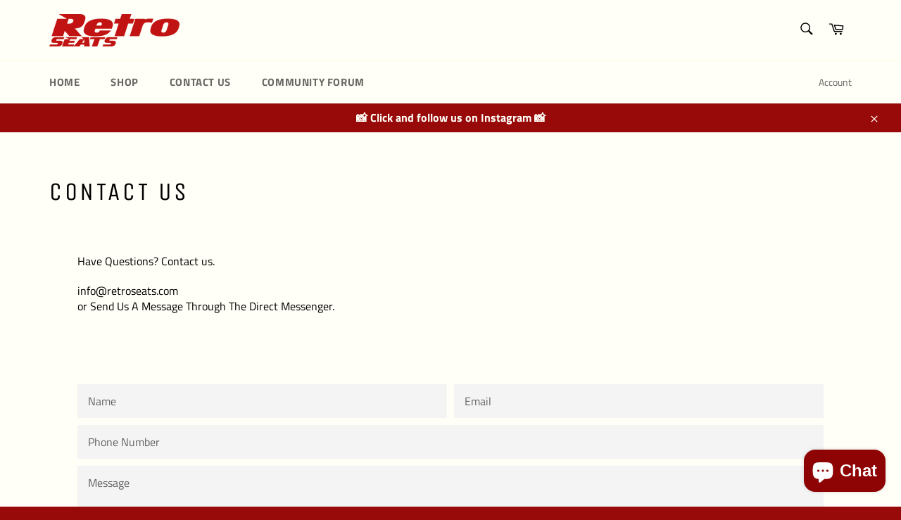

--- FILE ---
content_type: text/css
request_url: https://www.retroseats.com/cdn/shop/t/2/assets/instabadge.css?v=113135292978584559101588124234
body_size: -603
content:
.instabadge{position:relative}.instabadge .instabadge-badge{background-color:transparent!important;border:none!important;position:absolute!important;max-width:30%!important;max-height:30%!important;top:0!important;left:0!important;z-index:30!important;transform:inherit!important;content:""!important;opacity:1!important;background-size:contain!important;background-repeat:no-repeat!important;height:100%;width:100%}.instabadge-104455-type_collection .instabadge-badge,.instabadge-Red-Donkey-Ears-type_collection .instabadge-badge{width:30%!important;top:0!important;left:auto!important;bottom:auto!important;right:0!important;background:url(instabadge-104455.png)}.instabadge-104455-type_product .instabadge-badge,.instabadge-Red-Donkey-Ears-type_product .instabadge-badge{width:30%!important;top:0!important;left:auto!important;bottom:auto!important;right:0!important;background:url(instabadge-104455.png)}.instabadge-104456-type_collection .instabadge-badge,.instabadge-Red-Donkey-Ears-type_collection .instabadge-badge{width:30%!important;top:0!important;left:auto!important;bottom:auto!important;right:0!important;background:url(instabadge-104456.png)}.instabadge-104456-type_product .instabadge-badge,.instabadge-Red-Donkey-Ears-type_product .instabadge-badge{width:30%!important;top:0!important;left:auto!important;bottom:auto!important;right:0!important;background:url(instabadge-104456.png)}
/*# sourceMappingURL=/cdn/shop/t/2/assets/instabadge.css.map?v=113135292978584559101588124234 */
